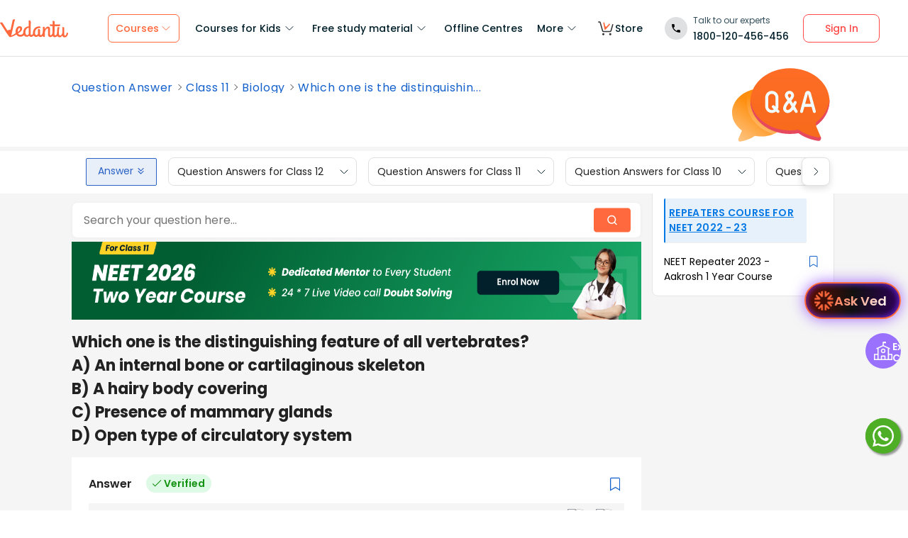

--- FILE ---
content_type: text/css
request_url: https://seo-fe.vedantu.com/_next/static/css/402817bd6717a2ef.css
body_size: 114
content:
.AdBanner_bannerContainer__15Y2l{margin:initial;width:100%;max-width:895px;height:110px;margin-bottom:12px;cursor:pointer}@media(max-width:768px){.AdBanner_bannerContainer__15Y2l{margin:initial;width:100%;max-width:100%;height:100%;margin-bottom:4px}}.AdBanner_bannerContainer__15Y2l img{width:100%;height:110px}@media(max-width:768px){.AdBanner_bannerContainer__15Y2l img{height:100%}}.AdBanner_bannerContainer__15Y2l .AdBanner_AdBannerImage__YcQWk{width:100%;height:110px}@media(max-width:768px){.AdBanner_bannerContainer__15Y2l .AdBanner_AdBannerImage__YcQWk{height:56px}}

--- FILE ---
content_type: image/svg+xml
request_url: https://seo-fe.vedantu.com/cdn/images/seo-templates/language.svg
body_size: 359
content:
<svg width="16" height="16" viewBox="0 0 16 16" fill="none" xmlns="http://www.w3.org/2000/svg">
<path d="M14.5 13.5L11 6.5L7.5 13.5" stroke="#01202B" stroke-linecap="round" stroke-linejoin="round"/>
<path d="M8.5 11.5H13.5" stroke="#01202B" stroke-linecap="round" stroke-linejoin="round"/>
<path d="M5.5 2V3.5" stroke="#01202B" stroke-linecap="round" stroke-linejoin="round"/>
<path d="M1.5 3.5H9.5" stroke="#01202B" stroke-linecap="round" stroke-linejoin="round"/>
<path d="M7.5 3.5C7.5 5.0913 6.86786 6.61742 5.74264 7.74264C4.61742 8.86786 3.0913 9.5 1.5 9.5" stroke="#01202B" stroke-linecap="round" stroke-linejoin="round"/>
<path d="M3.8418 5.50006C4.25611 6.66942 5.02257 7.68168 6.03575 8.3976C7.04893 9.11352 8.25904 9.49792 9.49963 9.49792" stroke="#01202B" stroke-linecap="round" stroke-linejoin="round"/>
</svg>
